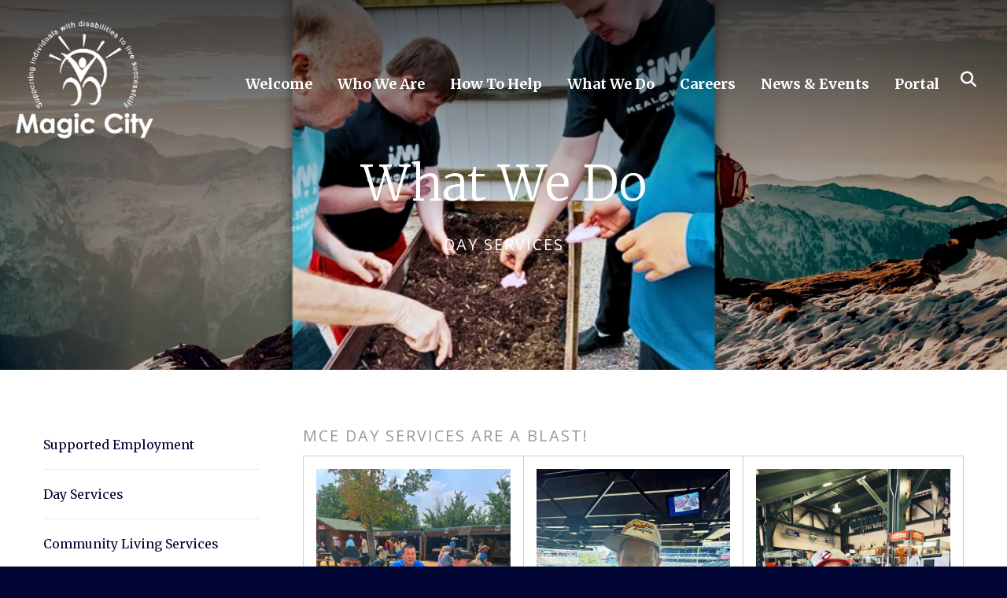

--- FILE ---
content_type: text/html; charset=UTF-8
request_url: https://mcewyo.org/what-we-do/day-services.html
body_size: 14280
content:
<!DOCTYPE html>

<!--[if lt IE 9]><html lang="en" class="no-js lt-ie10 lt-ie9"><![endif]-->
<!--[if IE 9]><html lang="en" class="no-js is-ie9 lt-ie10"><![endif]-->
<!--[if gt IE 9]><!--><html lang="en" class="no-js"><!--<![endif]-->

<head>
  <title>Day Services</title>
    <link rel="shortcut icon" href="https://cdn.firespring.com/images/2e39c34d-dde1-453b-8d28-ee8c3452267d"/>


<!-- Meta tags -->
<meta charset="utf-8">
<meta name="viewport" content="width=device-width, initial-scale=1.0">




  <meta name="description" content="MCE Day Services are a BLAST!

MCE Day Services reflect the interests as well as the needs of each individual. We are excited to announce that MCE offers multiple services, to include Adult Day and Community Integration, each with a unique structured focus that will help to better serve individual needs.">

  <meta property="og:title" content="Magic City Enterprises">
  <meta property="og:url" content="https://mcewyo.org/what-we-do/day-services.html">
  <meta property="og:type" content="website">
      <meta property="og:description" content="MCE Day Services are a BLAST!">
        <meta property="og:image" content="https://cdn.firespring.com/images/de5387fb-babf-4811-bfe1-0bc9fadffec7.jpg">
      <meta name="twitter:card" content="summary_large_image">
  <meta name="twitter:title" content="Magic City Enterprises">
      <meta name="twitter:description" content="MCE Day Services are a BLAST!">
        <meta name="twitter:image" content="https://cdn.firespring.com/images/de5387fb-babf-4811-bfe1-0bc9fadffec7.jpg">
  
  <link rel="stylesheet" href="//cdn.firespring.com/core/v2/css/stylesheet.1765414181.css">

<!-- CSS -->
      <link rel="stylesheet" href="//cdn.firespring.com/designs/np_skyline/css/design-9351.1765414181.css">
  
<!-- SlickSlider Assets -->
  
<!-- jQuery -->
<script nonce="1a4abd351f4a31cc329c3d786a38e04ff6c18545cffed7f70f5ebedf1d7b3390" type="text/javascript">
  (function (window) {
    if (window.location !== window.top.location) {
      var handler = function () {
        window.top.location = window.location;
        return false;
      };
      window.onclick = handler;
      window.onkeypress = handler;
    }
  })(this);
</script>
  <script nonce="1a4abd351f4a31cc329c3d786a38e04ff6c18545cffed7f70f5ebedf1d7b3390" src="//cdn.firespring.com/core/v2/js/jquery.1765414181.js"></script>

<!-- Clicky Analytics -->
    <script
    nonce="1a4abd351f4a31cc329c3d786a38e04ff6c18545cffed7f70f5ebedf1d7b3390"
    type="text/javascript"
  >
    var firespring = { log: function () { return }, goal: function () { return } }
    var firespring_site_id = Number('101124814');
    (function () {
      var s = document.createElement('script')
      s.type = 'text/javascript'
      s.async = true
      s.src = 'https://analytics.firespring.com/js';
      (document.getElementsByTagName('head')[0] || document.getElementsByTagName('body')[0]).appendChild(s)
    })()
  </script>
<!-- End Clicky Analytics --><!-- Google External Accounts -->
<script
  async
  nonce="1a4abd351f4a31cc329c3d786a38e04ff6c18545cffed7f70f5ebedf1d7b3390"
  src="https://www.googletagmanager.com/gtag/js?id=G-3MXD5JNQ3T"
></script>
<script nonce="1a4abd351f4a31cc329c3d786a38e04ff6c18545cffed7f70f5ebedf1d7b3390">
  window.dataLayer = window.dataLayer || []

  function gtag () {dataLayer.push(arguments)}

  gtag('js', new Date())
    gtag('config', 'G-3MXD5JNQ3T')
  </script>
<!-- End Google External Accounts -->

            
  

</head>

  <body class="internal ">

  
    <a class="hidden-visually skip-to-main" href="#main-content">Skip to main content</a>

              <header class="header">

<!-- BEGIN .outer-wrap -->
<div class="outer-wrap">

    <!-- BEGIN .mobile_nav_container -->
    <div class="mobile_nav_container">

        <div class="search_icon search_overlay_toggle">
     <i class="fa fa-search"></i>
   </div><!-- end .search_toggle -->
    
  <div class="clearfix"></div>

  
    <!-- BEGIN nav -->
                                                        <nav class="nav  accordian mobile_dropdown" aria-label="Secondary">

    
    <ul class="nav__list nav-ul-0 nav">
      
    <li class="nav-level-0">
      <a href="https://mcewyo.org/welcome.html">Welcome</a>

      
    </li>


    <li class="nav-level-0 nav__list--parent">
      <a href="https://mcewyo.org/who-we-are/">Who We Are</a>

      
        <ul class="nav-ul-1">
           
    <li class="nav-level-1">
      <a href="https://mcewyo.org/who-we-are/">Mission, Purpose, &amp; Core Values</a>

      
    </li>


    <li class="nav-level-1">
      <a href="https://mcewyo.org/who-we-are/code-of-ethics.html">Code of Ethics</a>

      
    </li>


    <li class="nav-level-1">
      <a href="https://mcewyo.org/who-we-are/strategic-plan.html">Strategic Plan </a>

      
    </li>


    <li class="nav-level-1">
      <a href="https://mcewyo.org/who-we-are/careers.html">Careers</a>

      
    </li>


    <li class="nav-level-1">
      <a href="https://mcewyo.org/who-we-are/foundation.html">Foundation</a>

      
    </li>


    <li class="nav-level-1">
      <a href="https://mcewyo.org/who-we-are/our-sponsors.html">Our Sponsors</a>

      
    </li>


    <li class="nav-level-1">
      <a href="https://mcewyo.org/who-we-are/meet-our-staff.html">Meet Our Staff</a>

      
    </li>


    <li class="nav-level-1">
      <a href="https://mcewyo.org/who-we-are/board-of-directors.html">Board of Directors</a>

      
    </li>


    <li class="nav-level-1">
      <a href="https://mcewyo.org/who-we-are/annual-reports.html">Annual Reports</a>

      
    </li>


    <li class="nav-level-1">
      <a href="https://mcewyo.org/who-we-are/certifications.html">Certifications</a>

      
    </li>


    <li class="nav-level-1">
      <a href="https://mcewyo.org/who-we-are/contact.html">Contact Us</a>

      
    </li>

        </ul>
      
    </li>


    <li class="nav-level-0 nav__list--parent">
      <a href="https://mcewyo.org/how-to-help/">How To Help</a>

      
        <ul class="nav-ul-1">
           
    <li class="nav-level-1">
      <a href="https://mcewyo.org/how-to-help/">Donate</a>

      
    </li>


    <li class="nav-level-1">
      <a href="https://mcewyo.org/how-to-help/volunteer.html">Volunteer</a>

      
    </li>


    <li class="nav-level-1">
      <a href="https://mcewyo.org/how-to-help/mailing-list.html">Join Our Mailing List</a>

      
    </li>

        </ul>
      
    </li>


    <li class="nav-level-0 nav__list--parent nav__list--here">
      <a href="https://mcewyo.org/what-we-do/">What We Do</a>

      
        <ul class="nav-ul-1">
           
    <li class="nav-level-1">
      <a href="https://mcewyo.org/what-we-do/employment.html">Supported Employment</a>

      
    </li>


    <li class="nav-level-1 nav__list--here">
      <a href="https://mcewyo.org/what-we-do/day-services.html">Day Services</a>

      
    </li>


    <li class="nav-level-1">
      <a href="https://mcewyo.org/what-we-do/residential-habilitation.html">Community Living Services</a>

      
    </li>


    <li class="nav-level-1">
      <a href="https://mcewyo.org/what-we-do/supported-living.html">Supported Living</a>

      
    </li>


    <li class="nav-level-1">
      <a href="https://mcewyo.org/what-we-do/admissions.html">Admissions</a>

      
    </li>

        </ul>
      
    </li>


    <li class="nav-level-0">
      <a href="https://mcewyo.org/careers.html">Careers</a>

      
    </li>


    <li class="nav-level-0 nav__list--parent">
      <a href="https://mcewyo.org/news-events/">News &amp; Events</a>

      
        <ul class="nav-ul-1">
           
    <li class="nav-level-1 nav__list--parent">
      <a href="https://mcewyo.org/news-events/events/">Events</a>

      
        <ul class="nav-ul-2">
           
    <li class="nav-level-2">
      <a href="https://mcewyo.org/news-events/events/">Upcoming Events</a>

      
    </li>


    <li class="nav-level-2">
      <a href="https://mcewyo.org/news-events/events/whiskey24.html">Capital City Whiskey Tasting</a>

      
    </li>


    <li class="nav-level-2">
      <a href="https://mcewyo.org/news-events/events/thankful-thursday.html">Thankful Thursday</a>

      
    </li>


    <li class="nav-level-2">
      <a href="https://mcewyo.org/news-events/events/annual-picnic.html">Annual Picnic</a>

      
    </li>

        </ul>
      
    </li>


    <li class="nav-level-1">
      <a href="https://mcewyo.org/news-events/newsroom.html">Newsroom</a>

      
    </li>


    <li class="nav-level-1">
      <a href="https://mcewyo.org/news-events/photo-gallery.html">Photo Gallery</a>

      
    </li>


    <li class="nav-level-1">
      <a href="https://mcewyo.org/news-events/links.html">Important Links</a>

      
    </li>

        </ul>
      
    </li>


    <li class="nav-level-0 nav__list--parent">
      <a href="https://mcewyo.org/portal/">Portal</a>

      
        <ul class="nav-ul-1">
           
    <li class="nav-level-1">
      <a href="https://mcewyo.org/portal/">Portal Login</a>

      
    </li>

        </ul>
      
    </li>

    </ul>

    
  </nav>


            <!-- END nav -->

    
  </div>
  <!-- END .mobile_nav_container -->

  <!-- BEGIN nav-logo -->
      <div class="nav-logo">
        <a href="https://mcewyo.org/"><img alt="Magic City Enterprises, Inc." title="logo" src="https://cdn.firespring.com/images/c3aee426-a5a6-4b8e-9f9e-7cc6a7456422.png"></a>
    </div>
    <!-- END nav-logo -->

  <!-- BEGIN nav -->
                                              <nav class="nav dropdown" aria-label="Secondary">

    
    <ul class="nav__list nav-ul-0 nav">
      
    <li class="nav-level-0">
      <a href="https://mcewyo.org/welcome.html">Welcome</a>

      
    </li>


    <li class="nav-level-0 nav__list--parent">
      <a href="https://mcewyo.org/who-we-are/">Who We Are</a>

      
        <ul class="nav-ul-1">
           
    <li class="nav-level-1">
      <a href="https://mcewyo.org/who-we-are/">Mission, Purpose, &amp; Core Values</a>

      
    </li>


    <li class="nav-level-1">
      <a href="https://mcewyo.org/who-we-are/code-of-ethics.html">Code of Ethics</a>

      
    </li>


    <li class="nav-level-1">
      <a href="https://mcewyo.org/who-we-are/strategic-plan.html">Strategic Plan </a>

      
    </li>


    <li class="nav-level-1">
      <a href="https://mcewyo.org/who-we-are/careers.html">Careers</a>

      
    </li>


    <li class="nav-level-1">
      <a href="https://mcewyo.org/who-we-are/foundation.html">Foundation</a>

      
    </li>


    <li class="nav-level-1">
      <a href="https://mcewyo.org/who-we-are/our-sponsors.html">Our Sponsors</a>

      
    </li>


    <li class="nav-level-1">
      <a href="https://mcewyo.org/who-we-are/meet-our-staff.html">Meet Our Staff</a>

      
    </li>


    <li class="nav-level-1">
      <a href="https://mcewyo.org/who-we-are/board-of-directors.html">Board of Directors</a>

      
    </li>


    <li class="nav-level-1">
      <a href="https://mcewyo.org/who-we-are/annual-reports.html">Annual Reports</a>

      
    </li>


    <li class="nav-level-1">
      <a href="https://mcewyo.org/who-we-are/certifications.html">Certifications</a>

      
    </li>


    <li class="nav-level-1">
      <a href="https://mcewyo.org/who-we-are/contact.html">Contact Us</a>

      
    </li>

        </ul>
      
    </li>


    <li class="nav-level-0 nav__list--parent">
      <a href="https://mcewyo.org/how-to-help/">How To Help</a>

      
        <ul class="nav-ul-1">
           
    <li class="nav-level-1">
      <a href="https://mcewyo.org/how-to-help/">Donate</a>

      
    </li>


    <li class="nav-level-1">
      <a href="https://mcewyo.org/how-to-help/volunteer.html">Volunteer</a>

      
    </li>


    <li class="nav-level-1">
      <a href="https://mcewyo.org/how-to-help/mailing-list.html">Join Our Mailing List</a>

      
    </li>

        </ul>
      
    </li>


    <li class="nav-level-0 nav__list--parent nav__list--here">
      <a href="https://mcewyo.org/what-we-do/">What We Do</a>

      
        <ul class="nav-ul-1">
           
    <li class="nav-level-1">
      <a href="https://mcewyo.org/what-we-do/employment.html">Supported Employment</a>

      
    </li>


    <li class="nav-level-1 nav__list--here">
      <a href="https://mcewyo.org/what-we-do/day-services.html">Day Services</a>

      
    </li>


    <li class="nav-level-1">
      <a href="https://mcewyo.org/what-we-do/residential-habilitation.html">Community Living Services</a>

      
    </li>


    <li class="nav-level-1">
      <a href="https://mcewyo.org/what-we-do/supported-living.html">Supported Living</a>

      
    </li>


    <li class="nav-level-1">
      <a href="https://mcewyo.org/what-we-do/admissions.html">Admissions</a>

      
    </li>

        </ul>
      
    </li>


    <li class="nav-level-0">
      <a href="https://mcewyo.org/careers.html">Careers</a>

      
    </li>


    <li class="nav-level-0 nav__list--parent">
      <a href="https://mcewyo.org/news-events/">News &amp; Events</a>

      
        <ul class="nav-ul-1">
           
    <li class="nav-level-1 nav__list--parent">
      <a href="https://mcewyo.org/news-events/events/">Events</a>

      
        <ul class="nav-ul-2">
           
    <li class="nav-level-2">
      <a href="https://mcewyo.org/news-events/events/">Upcoming Events</a>

      
    </li>


    <li class="nav-level-2">
      <a href="https://mcewyo.org/news-events/events/whiskey24.html">Capital City Whiskey Tasting</a>

      
    </li>


    <li class="nav-level-2">
      <a href="https://mcewyo.org/news-events/events/thankful-thursday.html">Thankful Thursday</a>

      
    </li>


    <li class="nav-level-2">
      <a href="https://mcewyo.org/news-events/events/annual-picnic.html">Annual Picnic</a>

      
    </li>

        </ul>
      
    </li>


    <li class="nav-level-1">
      <a href="https://mcewyo.org/news-events/newsroom.html">Newsroom</a>

      
    </li>


    <li class="nav-level-1">
      <a href="https://mcewyo.org/news-events/photo-gallery.html">Photo Gallery</a>

      
    </li>


    <li class="nav-level-1">
      <a href="https://mcewyo.org/news-events/links.html">Important Links</a>

      
    </li>

        </ul>
      
    </li>


    <li class="nav-level-0 nav__list--parent">
      <a href="https://mcewyo.org/portal/">Portal</a>

      
        <ul class="nav-ul-1">
           
    <li class="nav-level-1">
      <a href="https://mcewyo.org/portal/">Portal Login</a>

      
    </li>

        </ul>
      
    </li>

    </ul>

    
  </nav>


        <!-- END nav -->


  

      <div class="search_icon search_overlay_toggle">
    <i class="fa fa-search"></i>
  </div><!-- end .search_toggle -->
   
  <!-- BEGIN mobile_menu-->
   <div class="mobile_menu">
    <i class="fa fa-bars"></i>
   </div><!-- end .mobile_menu -->

  </div><!-- end outer-wrap -->

  <!-- BEGIN .end_header -->
  <div class="end_header"></div>
  <!-- END .end_header -->

  </header><!-- end header -->
      
      
   <!-- BEGIN .masthead_section -->
  <div class="masthead_section has-bg">
    <!-- BEGIN .wrap -->
    <div class="wrap">

        <h4>Day Services</h4>    <div id="content_2ac35650fe99b876c01028616824aa6b"  class="image" style="max-width: 2240px;">
    
    <img
        loading="lazy"
        width="2240"
        height="1260"
        alt="Day Services"
        src="https://cdn.firespring.com/images/6a31951e-12b2-47e5-a71b-483401eda5d0.png"
        srcset="https://cdn.firespring.com/images/ef944a1e-eb78-48ad-a745-60be1ba1cac9.png 600w, https://cdn.firespring.com/images/0dc1adfb-bb2a-486b-bf99-9a4b1b9410e2.png 1200w, https://cdn.firespring.com/images/4e99d7f1-7794-4b92-a233-99580f910a99.png 1600w, https://cdn.firespring.com/images/6a31951e-12b2-47e5-a71b-483401eda5d0.png 2240w"
        itemprop="image"
                    >
    

          </div>

  
    <h1>What We Do</h1>
  
  </div>
    <!-- END .wrap -->
 </div>
   <!-- END .masthead_section -->


   
   <main id="main-content">
     <!-- BEGIN .wrap -->
     <div class="wrap">

        
          <!-- BEGIN .sidebar_section -->
          <div class="sidebar_section">

                              <!-- BEGIN sidebar -->
                                                                                                                      <nav class="nav nav nav_secondary accordian subnav" aria-label="Secondary">

    
    <ul class="nav__list nav-ul-0 nav">
      
    <li class="nav-level-0">
      <a href="https://mcewyo.org/what-we-do/employment.html">Supported Employment</a>

      
    </li>


    <li class="nav-level-0 nav__list--here">
      <a href="https://mcewyo.org/what-we-do/day-services.html">Day Services</a>

      
    </li>


    <li class="nav-level-0">
      <a href="https://mcewyo.org/what-we-do/residential-habilitation.html">Community Living Services</a>

      
    </li>


    <li class="nav-level-0">
      <a href="https://mcewyo.org/what-we-do/supported-living.html">Supported Living</a>

      
    </li>


    <li class="nav-level-0">
      <a href="https://mcewyo.org/what-we-do/admissions.html">Admissions</a>

      
    </li>

    </ul>

    
  </nav>


                                      <!-- END sidebar -->
              
                              <!-- BEGIN .under_sidebar -->
                <div class="under_sidebar" data-search-indexed="true">
                        <div id="content_8156260175bc400e1580f9defe45ccab"  class="image" style="max-width: 162px;">
    <a href="mailto:JGardner@mcewyo.org"     itemprop="url">
    <img
        loading="lazy"
        width="162"
        height="47"
        alt="Contact Us"
        src="https://cdn.firespring.com/images/6f881161-4ff1-4bcb-9779-fab91ce4a312.png"
        srcset="https://cdn.firespring.com/images/6f881161-4ff1-4bcb-9779-fab91ce4a312.png 162w"
        itemprop="image"
                    >
    </a>

          </div>
    <div id="content_7b9dd9707ee084d6ce1db8f067d8f5ce"  class="image" style="max-width: 300px;">
    
    <img
        loading="lazy"
        width="300"
        height="214"
        alt="Kiwanis of Cheyenne"
        src="https://cdn.firespring.com/images/08fbedf3-f5c9-4160-b737-078edb1fef89.jpg"
        srcset="https://cdn.firespring.com/images/08fbedf3-f5c9-4160-b737-078edb1fef89.jpg 300w"
        itemprop="image"
                    >
    

          </div>

                </div>
                <!-- END .under_sidebar -->
                <div class="clearfix"></div>
              
           </div>
           <!-- END .sidebar_section -->
        

             <!-- BEGIN .primary_content -->
       <div class="primary_content" data-search-indexed="true">
            <h4>MCE Day Services are a BLAST!</h4>

    <div class="collection collection--gallery collection--gallery--next-prev" id="content_cee45656b043c4600cf857352e820fc7">

  
            
              
        <ul class="collection__items grid grid--block grid--block-horz-center grid--block-vert-middle grid--block-xs-2 grid--block-sm-3">

        
                                                  <li class="collection-item collection-item--has-image" id="content_cee45656b043c4600cf857352e820fc7_item_14946089">
                                    <div class="collection-item__content clearfix">

                      <div id="content_98f6b8e263f0bb22a21718376a9360cc_image_item_14946089"  class="collection-item-image image" style="max-width: 2250px;">
    
    <img
        loading="lazy"
        width="2250"
        height="3000"
        alt="tacoplate"
        src="https://cdn.firespring.com/images/043ff60d-e5a7-4cfb-b945-37fcc8f1cee3.png"
        srcset="https://cdn.firespring.com/images/26b67e56-5258-4a25-b468-d381f44d5ff3.png 600w, https://cdn.firespring.com/images/68149246-0070-4a2f-8a13-9a8f3d4da015.png 1200w, https://cdn.firespring.com/images/214203d6-942f-4144-ba0a-a51b665b7cfc.png 1600w, https://cdn.firespring.com/images/043ff60d-e5a7-4cfb-b945-37fcc8f1cee3.png 2250w"
        itemprop="image"
                    >
    

          </div>
          
          
          
        </div>
              </li>
    
                                                  <li class="collection-item collection-item--has-image" id="content_cee45656b043c4600cf857352e820fc7_item_14806862">
                                    <div class="collection-item__content clearfix">

                      <div id="content_98f6b8e263f0bb22a21718376a9360cc_image_item_14806862"  class="collection-item-image image" style="max-width: 1500px;">
    
    <img
        loading="lazy"
        width="1500"
        height="2000"
        alt=""
        src="https://cdn.firespring.com/images/af0b5bb5-7ae4-474b-972c-e5f81344afdb.jpg"
        srcset="https://cdn.firespring.com/images/a3c7855c-5958-44e7-9696-f2e9a05fa6ee.jpg 600w, https://cdn.firespring.com/images/c568caa6-8c55-488b-a3fa-03874955efda.jpg 1200w, https://cdn.firespring.com/images/af0b5bb5-7ae4-474b-972c-e5f81344afdb.jpg 1500w"
        itemprop="image"
                    >
    

          </div>
          
          
          
        </div>
              </li>
    
                                                  <li class="collection-item collection-item--has-image" id="content_cee45656b043c4600cf857352e820fc7_item_14806863">
                                    <div class="collection-item__content clearfix">

                      <div id="content_98f6b8e263f0bb22a21718376a9360cc_image_item_14806863"  class="collection-item-image image" style="max-width: 1500px;">
    
    <img
        loading="lazy"
        width="1500"
        height="2000"
        alt=""
        src="https://cdn.firespring.com/images/1b39bbcf-380e-45d0-af6a-73ceeb74c6a2.jpg"
        srcset="https://cdn.firespring.com/images/284f56f8-3d47-42d9-bc5d-f160f5b30680.jpg 600w, https://cdn.firespring.com/images/eff03550-17db-47af-8aa4-fe9dee5041bd.jpg 1200w, https://cdn.firespring.com/images/1b39bbcf-380e-45d0-af6a-73ceeb74c6a2.jpg 1500w"
        itemprop="image"
                    >
    

          </div>
          
          
          
        </div>
              </li>
    
                                                  <li class="collection-item collection-item--has-image" id="content_cee45656b043c4600cf857352e820fc7_item_14806864">
                                    <div class="collection-item__content clearfix">

                      <div id="content_98f6b8e263f0bb22a21718376a9360cc_image_item_14806864"  class="collection-item-image image" style="max-width: 1726px;">
    
    <img
        loading="lazy"
        width="1726"
        height="2661"
        alt=""
        src="https://cdn.firespring.com/images/6b9cae93-8592-4e24-9ce8-39ed0f362b81.jpg"
        srcset="https://cdn.firespring.com/images/d223dc6f-c3d1-4706-bd2f-751d163c7110.jpg 600w, https://cdn.firespring.com/images/1966037b-3e56-4220-aa6e-41f0cd4733d2.jpg 1200w, https://cdn.firespring.com/images/36d401d4-8e67-495f-ac46-e021cb4b6be8.jpg 1600w, https://cdn.firespring.com/images/6b9cae93-8592-4e24-9ce8-39ed0f362b81.jpg 1726w"
        itemprop="image"
                    >
    

          </div>
          
          
          
        </div>
              </li>
    
                                                  <li class="collection-item collection-item--has-image" id="content_cee45656b043c4600cf857352e820fc7_item_14946085">
                                    <div class="collection-item__content clearfix">

                      <div id="content_98f6b8e263f0bb22a21718376a9360cc_image_item_14946085"  class="collection-item-image image" style="max-width: 900px;">
    
    <img
        loading="lazy"
        width="900"
        height="1200"
        alt="cfdpancakebreakfast"
        src="https://cdn.firespring.com/images/fed44a40-50c5-4a28-a9e8-4fed733862b6.png"
        srcset="https://cdn.firespring.com/images/143a7023-9e31-4b27-a4a1-ff413af86e16.png 600w, https://cdn.firespring.com/images/fed44a40-50c5-4a28-a9e8-4fed733862b6.png 900w"
        itemprop="image"
                    >
    

          </div>
          
          
          
        </div>
              </li>
    
                                                  <li class="collection-item collection-item--has-image" id="content_cee45656b043c4600cf857352e820fc7_item_14806857">
                                    <div class="collection-item__content clearfix">

                      <div id="content_98f6b8e263f0bb22a21718376a9360cc_image_item_14806857"  class="collection-item-image image" style="max-width: 2250px;">
    
    <img
        loading="lazy"
        width="2250"
        height="3000"
        alt=""
        src="https://cdn.firespring.com/images/90ce4e03-72f4-4bad-bd3d-ae788d073116.jpg"
        srcset="https://cdn.firespring.com/images/1d87329f-172f-41c8-80c8-4e3d17674291.jpg 600w, https://cdn.firespring.com/images/661735c9-a1e1-48b3-813f-22e45569f282.jpg 1200w, https://cdn.firespring.com/images/966fb5ca-6eaa-4355-8068-659415df92b7.jpg 1600w, https://cdn.firespring.com/images/90ce4e03-72f4-4bad-bd3d-ae788d073116.jpg 2250w"
        itemprop="image"
                    >
    

          </div>
          
          
          
        </div>
              </li>
    
                                                  <li class="collection-item collection-item--has-image" id="content_cee45656b043c4600cf857352e820fc7_item_14806865">
                                    <div class="collection-item__content clearfix">

                      <div id="content_98f6b8e263f0bb22a21718376a9360cc_image_item_14806865"  class="collection-item-image image" style="max-width: 2000px;">
    
    <img
        loading="lazy"
        width="2000"
        height="1500"
        alt=""
        src="https://cdn.firespring.com/images/e9a7782c-76cd-4334-9108-005d9a8f311c.jpg"
        srcset="https://cdn.firespring.com/images/b0b808b4-d30d-4b75-bae6-584d3ff4465a.jpg 600w, https://cdn.firespring.com/images/2a828f33-721b-4938-8ce7-fc849cdb8843.jpg 1200w, https://cdn.firespring.com/images/5f6a6ce1-4f8e-4237-b6ed-af72f7244dbb.jpg 1600w, https://cdn.firespring.com/images/e9a7782c-76cd-4334-9108-005d9a8f311c.jpg 2000w"
        itemprop="image"
                    >
    

          </div>
          
          
          
        </div>
              </li>
    
                                                  <li class="collection-item collection-item--has-image" id="content_cee45656b043c4600cf857352e820fc7_item_14806866">
                                    <div class="collection-item__content clearfix">

                      <div id="content_98f6b8e263f0bb22a21718376a9360cc_image_item_14806866"  class="collection-item-image image" style="max-width: 1943px;">
    
    <img
        loading="lazy"
        width="1943"
        height="1766"
        alt=""
        src="https://cdn.firespring.com/images/9710239b-9cc0-4d19-a2a0-60cf5e0bb691.jpg"
        srcset="https://cdn.firespring.com/images/f1b0542b-df89-4ca5-b93d-16af009d8980.jpg 600w, https://cdn.firespring.com/images/64f0ec95-25d9-4217-898c-75e5d4932dc8.jpg 1200w, https://cdn.firespring.com/images/ce284801-1b1a-4bac-909a-75d912abe2f7.jpg 1600w, https://cdn.firespring.com/images/9710239b-9cc0-4d19-a2a0-60cf5e0bb691.jpg 1943w"
        itemprop="image"
                    >
    

          </div>
          
          
          
        </div>
              </li>
    
                                                  <li class="collection-item collection-item--has-image" id="content_cee45656b043c4600cf857352e820fc7_item_14946087">
                                    <div class="collection-item__content clearfix">

                      <div id="content_98f6b8e263f0bb22a21718376a9360cc_image_item_14946087"  class="collection-item-image image" style="max-width: 3000px;">
    
    <img
        loading="lazy"
        width="3000"
        height="2250"
        alt="mcecfd"
        src="https://cdn.firespring.com/images/07d708f1-b6a5-4db4-8ea1-2850d259499d.png"
        srcset="https://cdn.firespring.com/images/87bb98b1-1bb2-4f3c-bf3f-ad42e226bb80.png 600w, https://cdn.firespring.com/images/1b402dcf-a93d-4573-8959-95a19c52b32e.png 1200w, https://cdn.firespring.com/images/cf0bc54c-c6ee-4171-8f32-d2b5ef9e7f66.png 1600w, https://cdn.firespring.com/images/07d708f1-b6a5-4db4-8ea1-2850d259499d.png 3000w"
        itemprop="image"
                    >
    

          </div>
          
          
          
        </div>
              </li>
    
  
      </ul>
  
    <nav class="nav nav--pagination" aria-label="Pagination">
    <ul>
              <li>
          <span class="nav--pagination__prev"></span>
        </li>
      
      
      
                        <li>
                          <a href="https://mcewyo.org/what-we-do/day-services.html?page=1" class="nav--pagination__here" aria-current="true" aria-label="Current Page, Page 1">1</a>
                      </li>
                                <li>
                          <a href="https://mcewyo.org/what-we-do/day-services.html?page=2" aria-label="Go to page 2">2</a>
                      </li>
                                <li>
                          <a href="https://mcewyo.org/what-we-do/day-services.html?page=3" aria-label="Go to page 3">3</a>
                      </li>
              
      
      
              <li>
          <a href="https://mcewyo.org/what-we-do/day-services.html?page=2" class="nav--pagination__next" aria-label="Go to next page"></a>
        </li>
          </ul>
  </nav>
  </div>
<h5>MCE Day Services reflect the interests as well as the needs of each individual. We are excited to announce that MCE offers multiple services, to include Adult Day and Community Integration, each with a unique structured focus that will help to better serve individual needs.</h5><h4>Community Integration</h4><p>Community Integration is person-centered around the individuals choice of being a part of our Cheyenne community and are designed to facilitate skill building. The individuals show their skills by displaying appropriate behaviors in the community. This service is provided in a variety of settings around town. People work on socialization with others and continued development with existing relationships to expand their presence. They also enjoy greater independence as their confidence grows with positive reinforcement from MCE staff and other people in Cheyenne. The individuals enjoy participating in community networking as well as having a voice in their personal choices.</p>    <div id="content_e19236292aa33d5dc93632b7ebb72132"  class="image" style="max-width: 1900px;">
    
    <img
        loading="lazy"
        width="1900"
        height="1377"
        alt="Summer Sports w/ Clients"
        src="https://cdn.firespring.com/images/4bd47e49-eb47-4df1-a218-a7147eff8aa5.jpeg"
        srcset="https://cdn.firespring.com/images/730986cd-18ca-45c8-9a8c-6ae6169b43ff.jpeg 600w, https://cdn.firespring.com/images/c5010ff0-8ebb-4197-8323-a613d64a5063.jpeg 1200w, https://cdn.firespring.com/images/55935d61-8b8f-421e-ac64-390a43da0286.jpeg 1600w, https://cdn.firespring.com/images/4bd47e49-eb47-4df1-a218-a7147eff8aa5.jpeg 1900w"
        itemprop="image"
                    >
    

          </div>
<h4>Adult Day Services</h4><p>Magic City Enterprises provides an environment where familiar friends and new acquaintances can enjoy a full schedule of social and recreational events and activities. we love being a part and making new friends in our community. Some enjoy volunteering at local sites, helping others in need or just relishing the sites around town. We offer structured and routine activities that provide choice to everyone, offering opportunities for social, intellectual, physical and emotional wellness, such as morning coffee at the local coffee shop, relaxing swim, a walk on the greenway, local classes, and time with friends. Our staff members receive on-going training to understand the conditions and challenges you may face on a day-to-day basis. We are here to create and support a safe and stable environment to all who have joined us for the day. Our goal is for everyone to have an enhanced sense of belonging, choice and fulfillment in a positive supported environment whatever you choose to achieve. Adult Day Services is for individuals who desire a more quiet, less stimulating environment centered around sensory and developing and maintaining skills. This program joins community events and enjoys arts, music, sensory activities, crafts, and more! The focus is relaxed and enjoyable!</p><h4>Community Projects</h4>    <div id="content_1557defad31908530df9fd90a07187ed"  class="image" style="max-width: 1200px;">
    
    <img
        loading="lazy"
        width="1200"
        height="1800"
        alt="Rainbow Bridge Project"
        src="https://cdn.firespring.com/images/429443bd-1520-44d5-8484-5bc34ed85e32.png"
        srcset="https://cdn.firespring.com/images/6770d998-67fd-4015-bcf8-44461bcee0d5.png 600w, https://cdn.firespring.com/images/429443bd-1520-44d5-8484-5bc34ed85e32.png 1200w"
        itemprop="image"
                    >
    

          </div>
<p>Everyone is encouraged to participate in any of our current and upcoming community projects.</p>

<ul><li>Cards for Veterans</li>
	<li>Crochet afghans for seniors</li>
	<li>Participating in a Craft Fair</li>
	<li>Rocks of Kindness</li>
	<li>Writing letters with Pen pals</li>
	<li>Key chains for awareness of those with disabilities
	<ul><li>Cheyenne Comic Con</li>
		<li>Autism</li>
	</ul></li>
	<li>Clean a designated area of the Greenway for litter control</li>
</ul><h4>Volunteering</h4><p>MCE Day Services encourages people to engage in volunteering for other organizations. Volunteering benefits people by enhancing job skills, heightening awareness of community programs, developing new acquaintances, and establishing natural supports. Being a volunteer is an individual contribution to the community and it is so rewarding!</p>

<p>We offer volunteer services to:</p>

<ul><li>Salvation Army </li>
	<li>Cheyenne Animal Shelter</li>
	<li>Red Cross</li>
	<li>ICON Center</li>
	<li>Stride Learning Center</li>
	<li>YMCA</li>
	<li>Wyoming Coalition for the Homeless</li>
	<li>NEEDS Inc.</li>
</ul><p>Community awareness and safety is practiced daily. Individual choice and developing personal growth and self esteem is encouraged for everyone! We promote visiting web sites, watching films, engaging in group discussions on rights and self advocacy, and more!</p>

<p>Our Day Services encourages people to arrange and schedule to visit places of their choice, such as: miniature golf, the bowling alley, parks, restaurants, museums, concerts, coffee shops, the library, as well as out of town locations, such as Denver, Laramie, and Ft. Collins.</p>

<p>A pleasant atmosphere and environment is provided in which to learn and grow with help from those who encourage self esteem and stimulate confidence and choice in daily activities.</p>
         <div class="clearfix"></div>
       </div>
       <!-- END .primary_content -->
      

      </div>
      <!-- END .wrap -->

    </main><!-- end main -->


   

              








  <!-- BEGIN .email_marketing -->
  <div class="email_marketing">
    <!-- BEGIN .wrap -->
    <div class="wrap">
      <div class="content-block email-marketing-block">
  <h2>Subscribe to our Newsletter</h2><div class="email-marketing" id="1ff6277572600fbf231c7757d02b41d4">


  
  
    
    <div class="e2ma_login_container">
      <script nonce="1a4abd351f4a31cc329c3d786a38e04ff6c18545cffed7f70f5ebedf1d7b3390" type="text/javascript" src="https://signup.e2ma.net/tts_signup/1873518/bba57a8a42f39b6029a612dbac663c18/1887006/?v=a"></script>
      <div id="load_check" class="signup_form_message">
        This form needs Javascript to display, which your browser doesn't support. <a href="https://signup.e2ma.net/signup/1873518/1887006">Sign up here</a> instead
      </div>
      <script nonce="1a4abd351f4a31cc329c3d786a38e04ff6c18545cffed7f70f5ebedf1d7b3390" type="text/javascript">signupFormObj.drawForm();</script>
    </div>

  

</div>

<script nonce="1a4abd351f4a31cc329c3d786a38e04ff6c18545cffed7f70f5ebedf1d7b3390" type="text/javascript">
  $(document).ready(function () {
    $('.email-marketing#' + '1ff6277572600fbf231c7757d02b41d4').fdpEmailMarketingInlineLabels({"inlineLabels":false});
  });
</script>
</div>

    </div>
    <!-- END .wrap -->

  </div>
  <!-- END .email_marketing -->



<footer>

  <!-- BEGIN .wrap -->
  <div class="wrap">

    <!-- BEGIN .footer-logo -->
          <div class="footer-logo"><a href="https://mcewyo.org/"><img alt="Magic City Enterprises, Inc." title="logo" src="https://cdn.firespring.com/images/c3aee426-a5a6-4b8e-9f9e-7cc6a7456422.png"></a></div>
        <!-- END .footer-logo -->

    <!-- BEGIN .location_section -->
    <div class="location_section">

      <div class="locations-hours locations-hours--variable">

  <div class="location location--1" itemscope itemtype="https://schema.org/Organization">

          
        <div class="location__title">
          <h5 itemprop="name">Magic City Enterprises</h5>
        </div>

          
    <div class="location__info">

              
          <div class="location__address" itemprop="address" itemscope itemtype="https://schema.org/PostalAddress">

                          
                <div class="location-address location-address--1" itemprop="streetAddress">
                   1780 Westland Rd
                </div>

                                        
                <div class="location-address location-address--2" itemprop="streetAddress">
                  Cheyenne, Wyoming 82001-3322
                </div>

                          
          </div>

              
              
          <div class="location__phone">

                          
                <div class="location-phone location-phone--1">
                                      <span class="label">Phone</span>
                                    <span class="value" itemprop="telephone" content="3076378869"><a
                        href="tel:3076378869">(307) 637-8869</a></span>
                </div>

                                        
                <div class="location-phone location-phone--2">
                                      <span class="label">Fax</span>
                                    <span class="value" itemprop="telephone" content="7202047526"><a
                        href="tel:7202047526">(720) 204-7526</a></span>
                </div>

                          
          </div>

              
              
          <div class="location__links">
            <div class="location-links-email">
                                              <span class="value" itemprop="email"><a href="mailto:&#109;&#x6c;i&#x6c;&#x65;&#x79;&#x40;&#x6d;c&#101;w&#x79;o&#x2e;&#111;&#114;&#103;">Contact</a></span>
                          </div>
          </div>

              
              
          <div class="location__hours">
            <p>Business Hours 8 a.m. to 4:00 p.m. Monday - Friday</p>
          </div>

              
    </div>
  </div>


</div>
    </div>
    <!-- END .location_section -->


    


         <div class="content-block social-media-block">
  <div class="collection collection--list" id="content_9c60b71c658789f52f8151dfdf32b2d8">

    

    <ul class="collection__items">

        
                                      <li class="collection-item collection-item--has-image" id="content_9c60b71c658789f52f8151dfdf32b2d8_item_9936234">
                                    <div class="collection-item__content clearfix">

                      <div id="content_98f6b8e263f0bb22a21718376a9360cc_image_item_9936234"  class="collection-item-image image" style="max-width: 20px;">
    <a href="https://www.facebook.com/pages/Magic-City-Enterprises-Inc/255024557163" target="_blank" rel="noopener noreferrer "    itemprop="url">
    <img
        loading="lazy"
        width="20"
        height="20"
        alt="Facebook"
        src="https://cdn.firespring.com/images/d7e458ba-2e2c-4474-881b-9fd03343c551.png"
        srcset="https://cdn.firespring.com/images/d7e458ba-2e2c-4474-881b-9fd03343c551.png 20w"
        itemprop="image"
                    >
    </a>

          </div>
          
                      <div class="collection-item-label"><a href="https://www.facebook.com/pages/Magic-City-Enterprises-Inc/255024557163" target="_blank" rel="noopener noreferrer "    itemprop="url">Facebook</a></div>
          
          
        </div>
              </li>
                                          <li class="collection-item collection-item--has-image" id="content_9c60b71c658789f52f8151dfdf32b2d8_item_9936237">
                                    <div class="collection-item__content clearfix">

                      <div id="content_98f6b8e263f0bb22a21718376a9360cc_image_item_9936237"  class="collection-item-image image" style="max-width: 20px;">
    <a href="https://twitter.com/MagicCityEnterp" target="_blank" rel="noopener noreferrer "    itemprop="url">
    <img
        loading="lazy"
        width="20"
        height="20"
        alt="Twitter"
        src="https://cdn.firespring.com/images/bfebbdad-fd75-4842-a5e9-68cc94f3d6a3.png"
        srcset="https://cdn.firespring.com/images/bfebbdad-fd75-4842-a5e9-68cc94f3d6a3.png 20w"
        itemprop="image"
                    >
    </a>

          </div>
          
          
          
        </div>
              </li>
                                          <li class="collection-item collection-item--has-image" id="content_9c60b71c658789f52f8151dfdf32b2d8_item_9939028">
                                    <div class="collection-item__content clearfix">

                      <div id="content_98f6b8e263f0bb22a21718376a9360cc_image_item_9939028"  class="collection-item-image image" style="max-width: 20px;">
    <a href="https://plus.google.com/+MagicCityEnterprisesCheyenne" target="_blank" rel="noopener noreferrer "    itemprop="url">
    <img
        loading="lazy"
        width="20"
        height="20"
        alt="Google Plus"
        src="https://cdn.firespring.com/images/8d6618ab-4b3b-42b3-9f26-305d81d45a53.png"
        srcset="https://cdn.firespring.com/images/8d6618ab-4b3b-42b3-9f26-305d81d45a53.png 20w"
        itemprop="image"
                    >
    </a>

          </div>
          
                      <div class="collection-item-label"><a href="https://plus.google.com/+MagicCityEnterprisesCheyenne" target="_blank" rel="noopener noreferrer "    itemprop="url">Google Plus</a></div>
          
          
        </div>
              </li>
      
    </ul>

    </div>
</div>
   
   <!-- BEGIN .footer_info -->
   <div class="footer_info">

     <!-- BEGIN .copyright -->
     <div class="copyright">
       <p>  &copy; Magic City Enterprises, Inc. 2025 </p>
     </div>
     <!-- END .copyright -->

     <!-- BEGIN .pp_tc -->
     <div class="pp_tc">
             <div class="policy-links">
              <!-- BEGIN privacy policy -->
        <div class="policy-link policy-link--privacy">

          <a href="#privacy-policy" class="lightbox lightbox--inline js-lightbox--inline">Privacy Policy</a>

          <div id="privacy-policy" class="inline-popup inline-popup--medium mfp-hide">

            <div class="policy-title">
              <h2>Privacy Policy</h2>
            </div>

            <div class="policy-content">
              <ol>

<li><strong>What Information Do We Collect?</strong>
When you visit our website you may provide us with two types of information: personal information you knowingly choose to disclose that is collected on an individual basis and website use information collected on an aggregate basis as you and others browse our website.</li>

<li><strong>Personal Information You Choose to Provide</strong>
We may request that you voluntarily supply us with personal information, including your email address, postal address, home or work telephone number and other personal information for such purposes as correspondence, placing an order, requesting an estimate, or participating in online surveys.
If you choose to correspond with us through email, we may retain the content of your email messages together with your email address and our responses. We provide the same protections for these electronic communications that we employ in the maintenance of information received by mail and telephone.</li>

<li><strong>Website Use Information</strong>
Similar to other websites, our site may utilize a standard technology called "cookies" (see explanation below, "What Are Cookies?") and web server logs to collect information about how our website is used. Information gathered through cookies and server logs may include the date and time of visits, the pages viewed, time spent at our website, and the sites visited just before and just after ours. This information is collected on an aggregate basis. None of this information is associated with you as an individual.</li>

<li><strong>How Do We Use the Information That You Provide to Us?</strong>
Broadly speaking, we use personal information for purposes of administering our business activities, providing service and support and making available other products and services to our customers and prospective customers. Occasionally, we may also use the information we collect to notify you about important changes to our website, new services and special offers we think you will find valuable. The lists used to send you product and service offers are developed and managed under our traditional standards designed to safeguard the security and privacy of all personal information provided by our users. You may at any time to notify us of your desire not to receive these offers.</li>

<li><strong>What Are Cookies?</strong>
Cookies are a feature of web browser software that allows web servers to recognize the computer used to access a website. Cookies are small pieces of data that are stored by a user's web browser on the user's hard drive. Cookies can remember what information a user accesses on one web page to simplify subsequent interactions with that website by the same user or to use the information to streamline the user's transactions on related web pages. This makes it easier for a user to move from web page to web page and to complete commercial transactions over the Internet. Cookies should make your online experience easier and more personalized.</li>

<li><strong>How Do We Use Information Collected From Cookies?</strong>
We use website browser software tools such as cookies and web server logs to gather information about our website users' browsing activities, in order to constantly improve our website and better serve our users. This information assists us to design and arrange our web pages in the most user-friendly manner and to continually improve our website to better meet the needs of our users and prospective users.
Cookies help us collect important business and technical statistics. The information in the cookies lets us trace the paths followed by users to our website as they move from one page to another. Web server logs allow us to count how many people visit our website and evaluate our website's visitor capacity. We do not use these technologies to capture your individual email address or any personally identifying information about you.</li>

<li><strong>Notice of New Services and Changes</strong>
Occasionally, we may use the information we collect to notify you about important changes to our website, new services and special offers we think you will find valuable. As a user of our website, you will be given the opportunity to notify us of your desire not to receive these offers by clicking on a response box when you receive such an offer or by sending us an email request.</li>

<li><strong>How Do We Secure Information Transmissions?</strong>
When you send confidential personal information to us on our website, a secure server software which we have licensed encrypts all information you input before it is sent to us. The information is scrambled en route and decoded once it reaches our website.
Other email that you may send to us may not be secure unless we advise you that security measures will be in place prior to your transmitting the information. For that reason, we ask that you do not send confidential information such as Social Security, credit card, or account numbers to us through an unsecured email.</li>

<li><strong>How Do We Protect Your Information?</strong>
Information Security -- We utilize encryption/security software to safeguard the confidentiality of personal information we collect from unauthorized access or disclosure and accidental loss, alteration or destruction.
Evaluation of Information Protection Practices -- Periodically, our operations and business practices are reviewed for compliance with organization policies and procedures governing the security, confidentiality and quality of our information.
Employee Access, Training and Expectations -- Our organization values, ethical standards, policies and practices are committed to the protection of user information. In general, our business practices limit employee access to confidential information, and limit the use and disclosure of such information to authorized persons, processes and transactions.</li>

<li><strong>How Can You Access and Correct Your Information?</strong>
You may request access to all your personally identifiable information that we collect online and maintain in our database by emailing us using the contact form provided to you within the site structure of our website.</li>

<li><strong>Do We Disclose Information to Outside Parties?</strong>
We may provide aggregate information about our customers, sales, website traffic patterns and related website information to our affiliates or reputable third parties, but this information will not include personally identifying data, except as otherwise provided in this privacy policy.</li>

<li><strong>What About Legally Compelled Disclosure of Information?</strong>
We may disclose information when legally compelled to do so, in other words, when we, in good faith, believe that the law requires it or for the protection of our legal rights.</li>

<li><strong>Permission to Use of Materials</strong>
The right to download and store or output the materials in our website is granted for the user's personal use only, and materials may not be reproduced in any edited form. Any other reproduction, transmission, performance, display or editing of these materials by any means mechanical or electronic without our express written permission is strictly prohibited. Users wishing to obtain permission to reprint or reproduce any materials appearing on this site may contact us directly.</li>

</ol>
            </div>

          </div>

        </div>
        <!-- END privacy policy -->
      
              <!-- BEGIN terms & conditions -->
        <div class="policy-link policy-link--terms-conditions">

          <a href="#terms-conditions" class="lightbox lightbox--inline js-lightbox--inline">Terms &amp; Conditions</a>

          <div id="terms-conditions" class="inline-popup inline-popup--medium mfp-hide">

            <div class="policy-title">

              <h2>Terms &amp; Conditions</h2>

            </div>

            <div class="policy-content">
              <h2>Donation Refund Policy</h2>

We are grateful for your donation and support of our organization. If you have made an error in making your donation or change your mind about contributing to our organization please contact us.  Refunds are returned using the original method of payment. If you made your donation by credit card, your refund will be credited to that same credit card.

<h2>Automated Recurring Donation Cancellation</h2>

Ongoing support is important to enabling projects to continue their work, so we encourage donors to continue to contribute to projects over time. But if you must cancel your recurring donation, please notify us.
            </div>

          </div>

        </div>
        <!-- END terms & conditions -->
          </div>
       </div>
     <!-- END .pp_tc -->

     <!-- BEGIN .powered_by -->
     <div class="powered_by">
              <div class="content-block powered-by-block">
  <p>Powered by <a href="https://www.firespring.com/services/nonprofit-website-builder/" target="_blank" rel="noreferrer noopener">Firespring</a></p>
</div>
          </div>
    <!-- END .powered_by -->

  </div>
  <!-- END .footer_info -->

</div>
<!-- END .wrap -->

</footer><!-- end footer -->



<!-- overlay -->
<div class="search_section">

  <div class="search_close search_toggle">
    <i class="fa fa-times"></i><span>Close</span>
  </div><!-- end .search_close -->

      <div class="content-block search-block">
  <div class="search-form search-form--1c9c7ff99f531b3c2c78ad68dda1d070" role="search">

  <form class="form--inline form--inline--no-button" novalidate>
    <div class="form-row">
      <div class="form-row__controls">
        <input aria-label="Search our site" type="search" id="search-form__input--1c9c7ff99f531b3c2c78ad68dda1d070" autocomplete="off">
      </div>
    </div>
  </form>

  <div id="search-form__results--1c9c7ff99f531b3c2c78ad68dda1d070" class="search-form__results"></div>
    <script nonce="1a4abd351f4a31cc329c3d786a38e04ff6c18545cffed7f70f5ebedf1d7b3390" type="text/javascript">
      var ss360Config = window.ss360Config || []
      var config = {
        style: {
          themeColor: '#333333',
          accentColor: "#000000",
          loaderType: 'circle'
        },
        searchBox: {
          selector: "#search-form__input--1c9c7ff99f531b3c2c78ad68dda1d070"
        },
        tracking: {
          providers: []
        },
        siteId: "mcewyo.org",
        showErrors: false
      }
      if (!window.ss360Config[0]) {
        var stScript = document.createElement('script')
        stScript.type = 'text/javascript'
        stScript.async = true
        stScript.src = 'https://cdn.sitesearch360.com/v13/sitesearch360-v13.min.js'
        var entry = document.getElementsByTagName('script')[0]
        entry.parentNode.insertBefore(stScript, entry)
      }
      ss360Config.push(config)
    </script>
</div>
</div>
  
</div> <!-- end .search_section -->
      

  



  <script nonce="1a4abd351f4a31cc329c3d786a38e04ff6c18545cffed7f70f5ebedf1d7b3390" src="//cdn.firespring.com/core/v2/js/footer_scripts.1765414181.js"></script>

  <script nonce="1a4abd351f4a31cc329c3d786a38e04ff6c18545cffed7f70f5ebedf1d7b3390" id="e2ma-embed">window.e2ma = window.e2ma || {};
    e2ma.accountId = '1887006';</script>
  <script nonce="1a4abd351f4a31cc329c3d786a38e04ff6c18545cffed7f70f5ebedf1d7b3390" src="//embed.e2ma.net/e2ma.js" async="async"></script>
<script nonce="1a4abd351f4a31cc329c3d786a38e04ff6c18545cffed7f70f5ebedf1d7b3390">
  (function(h,o,u,n,d) {
    h=h[d]=h[d]||{q:[],onReady:function(c){h.q.push(c)}}
    d=o.createElement(u);d.async=1;d.src=n
    n=o.getElementsByTagName(u)[0];n.parentNode.insertBefore(d,n)
  })(window,document,'script','https://www.datadoghq-browser-agent.com/us1/v6/datadog-rum.js','DD_RUM')

  // regex patterns to identify known bot instances:
  let botPattern = "(googlebot\/|bot|Googlebot-Mobile|Googlebot-Image|Google favicon|Mediapartners-Google|bingbot|slurp|java|wget|curl|Commons-HttpClient|Python-urllib|libwww|httpunit|nutch|phpcrawl|msnbot|jyxobot|FAST-WebCrawler|FAST Enterprise Crawler|biglotron|teoma|convera|seekbot|gigablast|exabot|ngbot|ia_archiver|GingerCrawler|webmon |httrack|webcrawler|grub.org|UsineNouvelleCrawler|antibot|netresearchserver|speedy|fluffy|bibnum.bnf|findlink|msrbot|panscient|yacybot|AISearchBot|IOI|ips-agent|tagoobot|MJ12bot|dotbot|woriobot|yanga|buzzbot|mlbot|yandexbot|purebot|Linguee Bot|Voyager|CyberPatrol|voilabot|baiduspider|citeseerxbot|spbot|twengabot|postrank|turnitinbot|scribdbot|page2rss|sitebot|linkdex|Adidxbot|blekkobot|ezooms|dotbot|Mail.RU_Bot|discobot|heritrix|findthatfile|europarchive.org|NerdByNature.Bot|sistrix crawler|ahrefsbot|Aboundex|domaincrawler|wbsearchbot|summify|ccbot|edisterbot|seznambot|ec2linkfinder|gslfbot|aihitbot|intelium_bot|facebookexternalhit|yeti|RetrevoPageAnalyzer|lb-spider|sogou|lssbot|careerbot|wotbox|wocbot|ichiro|DuckDuckBot|lssrocketcrawler|drupact|webcompanycrawler|acoonbot|openindexspider|gnam gnam spider|web-archive-net.com.bot|backlinkcrawler|coccoc|integromedb|content crawler spider|toplistbot|seokicks-robot|it2media-domain-crawler|ip-web-crawler.com|siteexplorer.info|elisabot|proximic|changedetection|blexbot|arabot|WeSEE:Search|niki-bot|CrystalSemanticsBot|rogerbot|360Spider|psbot|InterfaxScanBot|Lipperhey SEO Service|CC Metadata Scaper|g00g1e.net|GrapeshotCrawler|urlappendbot|brainobot|fr-crawler|binlar|SimpleCrawler|Livelapbot|Twitterbot|cXensebot|smtbot|bnf.fr_bot|A6-Indexer|ADmantX|Facebot|Twitterbot|OrangeBot|memorybot|AdvBot|MegaIndex|SemanticScholarBot|ltx71|nerdybot|xovibot|BUbiNG|Qwantify|archive.org_bot|Applebot|TweetmemeBot|crawler4j|findxbot|SemrushBot|yoozBot|lipperhey|y!j-asr|Domain Re-Animator Bot|AddThis)";

  let regex = new RegExp(botPattern, 'i');

  // define var conditionalSampleRate as 0 if the userAgent matches a pattern in botPatterns
  // otherwise, define conditionalSampleRate as 100
  let conditionalSampleRate = regex.test(navigator.userAgent) ? 0 : 10;
  window.DD_RUM.onReady(function() {
    window.DD_RUM.init({
      applicationId: 'a1c5469d-ab6f-4740-b889-5955b6c24e72',
      clientToken: 'pub9ae25d27d775da672cae8a79ec522337',
      site: 'datadoghq.com',
      service: 'fdp',
      env: 'production',
      sessionSampleRate: conditionalSampleRate,
      sessionReplaySampleRate: 0,
      defaultPrivacyLevel: 'mask',
      trackUserInteractions: true,
      trackResources: true,
      trackLongTasks: 1,
      traceContextInjection: 'sampled'
    });
  });
</script>

  <script nonce="1a4abd351f4a31cc329c3d786a38e04ff6c18545cffed7f70f5ebedf1d7b3390" src="https://cdn.firespring.com/core/v2/js/fireSlider/velocity.min.js"></script>
  <script nonce="1a4abd351f4a31cc329c3d786a38e04ff6c18545cffed7f70f5ebedf1d7b3390" src="https://cdn.firespring.com/core/v2/js/fireSlider/jquery.fireSlider.velocity.js"></script>
        <script type="application/javascript" nonce="1a4abd351f4a31cc329c3d786a38e04ff6c18545cffed7f70f5ebedf1d7b3390">
      $(document).ready(() => {
        var noneEffect = function(element, options) {
          element.velocity({translateX: [(options.nextPos + '%'), (options.currPos + '%')]}, {duration: 0, queue: options.effect, easing: [0]});
        }
        fireSlider.prototype.Effects.register('none', noneEffect);
      })
    </script>
  

  <noscript><p><img
        alt="Firespring Analytics"
        width="1"
        height="1"
        src="https://analytics.firespring.com//101124814.gif"
      /></p></noscript>
                  <script nonce="1a4abd351f4a31cc329c3d786a38e04ff6c18545cffed7f70f5ebedf1d7b3390" src="//cdn.firespring.com/designs/np_skyline/js/8247b22743a1ed8d863be45f83512742ead5361f.1765414181.js" type="text/javascript"></script>
          </body>


</html>

--- FILE ---
content_type: text/javascript
request_url: https://cdn.firespring.com/designs/np_skyline/js/8247b22743a1ed8d863be45f83512742ead5361f.1765414181.js
body_size: 3336
content:
!function(n){var e={};function t(i){var s;return(e[i]||(s=e[i]={i:i,l:!1,exports:{}},n[i].call(s.exports,s,s.exports,t),s.l=!0,s)).exports}t.m=n,t.c=e,t.d=function(n,e,i){t.o(n,e)||Object.defineProperty(n,e,{enumerable:!0,get:i})},t.r=function(n){"undefined"!=typeof Symbol&&Symbol.toStringTag&&Object.defineProperty(n,Symbol.toStringTag,{value:"Module"}),Object.defineProperty(n,"__esModule",{value:!0})},t.t=function(n,e){if(1&e&&(n=t(n)),8&e)return n;if(4&e&&"object"==typeof n&&n&&n.__esModule)return n;var i=Object.create(null);if(t.r(i),Object.defineProperty(i,"default",{enumerable:!0,value:n}),2&e&&"string"!=typeof n)for(var s in n)t.d(i,s,function(e){return n[e]}.bind(null,s));return i},t.n=function(n){var e=n&&n.__esModule?function(){return n.default}:function(){return n};return t.d(e,"a",e),e},t.o=function(n,e){return Object.prototype.hasOwnProperty.call(n,e)},t.p="",t(t.s=0)}({"./build/js/components/accordianMenu.js":function(module,exports){eval("// ================================================================================================\n//  Accordian Menu\n//  =================\n//  applies accordian functionality to any nav with class accordian\n// ================================================================================================\n$(document).ready(function () {\n  if ($('nav.accordian').length > 0) {\n    $('nav.accordian').find('ul').children('li').has('ul').each(function () {\n      $(this).children('a').append('<span class=\"accordian_toggle\"></span>');\n      if ($(this).hasClass('nav__list--here')) {\n        $(this).addClass('accordian_open');\n        $(this).closest('li').children('ul').slideDown();\n      }\n    });\n    $('span.accordian_toggle').click(function (n) {\n      n.preventDefault();\n      if (!$(this).closest('li').hasClass('accordian_open')) {\n        $(this).closest('li').siblings().removeClass('accordian_open').children('ul').slideUp();\n        $(this).closest('li').addClass('accordian_open');\n        $(this).closest('li').children('ul').slideDown();\n      } else {\n        $(this).closest('li').removeClass('accordian_open').children('ul').slideUp();\n      }\n    });\n  }\n});\n\n//# sourceURL=webpack:///./build/js/components/accordianMenu.js?")},"./build/js/components/backgroundImage.js":function(module,__webpack_exports__,__webpack_require__){"use strict";eval("__webpack_require__.r(__webpack_exports__);\n/* harmony export (binding) */ __webpack_require__.d(__webpack_exports__, \"backgroundImage\", function() { return backgroundImage; });\n// =============================================================================\n//  Background Image\n//  =================\n//  Function that applies the first image to the background of the element with options\n//  -----------------\n//  example:\n//  backgroundImage($(\".has-bg\"), \"center center / cover no-repeat\");\n//  -----------------\n// ==============================================================================\nfunction backgroundImage(element, options) {\n  $(element).each(function () {\n    var imgSrc = $(this).find('img').first().attr('src');\n    if (imgSrc) {\n      $(this).find('img').first('img').hide();\n      $(this).css('background', 'url(' + imgSrc + ')' + options);\n    }\n  });\n}\n\n//# sourceURL=webpack:///./build/js/components/backgroundImage.js?")},"./build/js/components/placeholders.js":function(module,__webpack_exports__,__webpack_require__){"use strict";eval("__webpack_require__.r(__webpack_exports__);\n/* harmony export (binding) */ __webpack_require__.d(__webpack_exports__, \"placeHolders\", function() { return placeHolders; });\n/* Placeholders function that puts the label as a placeholder in input type text, textarea, and option\n/* To use replace 'form' with whatever you want to target, 'form' will do all forms on site:\n//=============================================\n/* placeHolders('form');\n//============================================= */\n\nfunction placeHolders(form) {\n  $(form).find('.e2ma_signup_form_row').each(function () {\n    // if form has class\n    if ($(form).hasClass('fdpc_designready_order_form')) {\n      return;\n    }\n\n    // if 'this' has class\n    if ($(this).hasClass('form-row--sub-options')) {\n      return;\n    }\n    if ($(this).hasClass('form-row--file')) {\n      return;\n    }\n    if ($(this).hasClass('form-row--date')) {\n      return;\n    }\n    if ($(this).hasClass('form-row--datetime')) {\n      return;\n    }\n    if ($(this).hasClass('form-row--time')) {\n      return;\n    }\n    if ($(this).hasClass('payment--cc-exp')) {\n      return;\n    }\n\n    // if any parents have classes\n    if ($(this).parents('.checkout_process, .event-calendar-search__jump').length) {\n      return;\n    }\n    var label = $(this).find('.form-row__label label, .e2ma_signup_form_label');\n    var input = $(this).find('.form-row__controls input[type=\"text\"], .form-row__controls input[type=\"email\"], .form-row__controls input[type=\"password\"], .e2ma_signup_form_element input[type=\"text\"], .e2ma_signup_form_element input[type=\"email\"]');\n    var textarea = $(this).find('textarea');\n    var text = $.trim(label.text()).replace(/ +(?= )/g, '');\n    var isRequired = false;\n    if ($(this).hasClass('form-row--required')) {\n      isRequired = true;\n    }\n    if (isRequired) {\n      text = text + ' *';\n    }\n    if (!text) {\n      return;\n    }\n    if (input.length) {\n      $(input).attr('placeholder', text);\n      label.hide();\n      $(this).find('.form-row__label').hide();\n    }\n    if (textarea.length) {\n      $(textarea).attr('placeholder', text);\n      label.hide();\n      $(this).find('.form-row__label').hide();\n    }\n\n    // show things that should be showing\n    if ($(this).hasClass('payment--cc-csc')) {\n      $(this).find('.form-row__label').show();\n    }\n  });\n}\n\n//# sourceURL=webpack:///./build/js/components/placeholders.js?")},"./build/js/site.js":function(module,__webpack_exports__,__webpack_require__){"use strict";eval("__webpack_require__.r(__webpack_exports__);\n/* harmony import */ var _components_backgroundImage_js__WEBPACK_IMPORTED_MODULE_0__ = __webpack_require__(\"./build/js/components/backgroundImage.js\");\n/* harmony import */ var _components_placeholders_js__WEBPACK_IMPORTED_MODULE_1__ = __webpack_require__(\"./build/js/components/placeholders.js\");\n// =============================================================================\n// Imports\n// =============================================================================\n\n\n__webpack_require__(\"./build/js/components/accordianMenu.js\");\nfunction landingImage(element, options) {\n  $(element).each(function () {\n    var imgSrc = $(this).find('.masthead-container img').first().attr('src');\n    if (imgSrc) {\n      $(this).find('.masthead-container').hide();\n      $(this).css('background', 'url(' + imgSrc + ')' + options);\n    }\n  });\n}\n// =============================================================================\n//  document key up\n//= =============================================================================\n\nvar dropdownWidth, wrapWidth, logoWidth, searchWidth;\nfunction navChecker() {\n  wrapWidth = $('header .outer-wrap').outerWidth();\n  if (dropdownWidth + searchWidth + logoWidth >= wrapWidth) {\n    $('body').addClass('desktop_nav_is_too_wide');\n  } else {\n    $('body').removeClass('desktop_nav_is_too_wide');\n  }\n}\n$(document).keyup(function (e) {\n  if (e.keyCode === 27) {\n    $('.search_overlay_is_visible').removeClass('search_overlay_is_visible');\n  }\n});\n$(window).resize(function () {\n  navChecker();\n});\n$(document).ready(function () {\n  landingImage($('.has-bg-landing'), 'center center / cover no-repeat');\n  Object(_components_backgroundImage_js__WEBPACK_IMPORTED_MODULE_0__[\"backgroundImage\"])($('.featured_section li .collection-item-image'), 'center center / cover no-repeat');\n  Object(_components_backgroundImage_js__WEBPACK_IMPORTED_MODULE_0__[\"backgroundImage\"])($('.has-bg__collection li'), 'center center / cover no-repeat');\n  Object(_components_backgroundImage_js__WEBPACK_IMPORTED_MODULE_0__[\"backgroundImage\"])($('.has-bg'), 'center center / cover no-repeat');\n  $(document).on('click', 'div.swiftype a.close', function (e) {\n    e.preventDefault();\n    $('body').toggleClass('search_overlay_is_visible');\n  });\n\n  // =============================================================================\n  //  check to see if nav is too long\n  //= =============================================================================\n  dropdownWidth = 0;\n  $('nav.dropdown li.nav-level-0').each(function () {\n    dropdownWidth += $(this).outerWidth();\n  });\n  searchWidth = $('header .search_icon').outerWidth();\n  logoWidth = $('header .nav-logo').outerWidth();\n  navChecker();\n  // =============================================================================\n  //  buttons to toggle search overlay\n  //= =============================================================================\n  $('.search_overlay_toggle, .search_section .search_close, .search_section .search_toggle').on('click', function () {\n    $('body').toggleClass('search_overlay_is_visible');\n  });\n\n  // =============================================================================\n  //  buttons to toggle search overlay\n  //= =============================================================================\n  $('.mobile_menu').on('click', function () {\n    $('body').toggleClass('mobile_menu_is_visible');\n  });\n\n  // =============================================================================\n  //  news image - takes first image in news contentspace and applies it as\n  //  of first news article\n  //= =============================================================================\n  if ($('.news_section').length > 0) {\n    $('.news_section').each(function () {\n      var firstImage = $(this).find('.image img').first().attr('src');\n      if (firstImage) {\n        $(this).find('img').first('img').remove();\n        $(this).find('.news-articles .news-article').first().css('background', 'url(' + firstImage + ')');\n      }\n    });\n  }\n\n  /* =============================================================================\n    news article read more button\n    ============================================================================= */\n  $('.homepage .news-articles .news-article').each(function () {\n    var link = $(this).find('.news-article-title a').attr('href');\n    var target = $(this).find('.news-article-title a').attr('target');\n    if (link && target) {\n      $(this).append('<div class=\"news-read-more\"><a href=\"' + link + '\" target=\"' + target + '\">Read More</a></div>');\n    } else if (link) {\n      $(this).append('<div class=\"news-read-more\"><a href=\"' + link + '\">Read More</a></div>');\n    }\n  });\n\n  // =============================================================================\n  //  takes featured products li label and puts it inside of the image div\n  //= =============================================================================\n  if ($('.featured_section').length > 0) {\n    $('.featured_section li').each(function () {\n      var label = $(this).find('.collection-item-label');\n      if (label) {\n        $(this).find('.collection-item-label').remove();\n        $(this).find('.collection-item-image').prepend(label);\n      }\n    });\n  }\n\n  // =============================================================================\n  //  Placeholders function\n  //= =============================================================================\n  Object(_components_placeholders_js__WEBPACK_IMPORTED_MODULE_1__[\"placeHolders\"])($('.e2ma_signup_form form'));\n\n  //= =============================================================================\n  // Update emma form button\n  //= =============================================================================\n  $('#e2ma_signup_submit_button').attr('value', 'Sign Up');\n\n  // =============================================================================\n  //  wrap slider nav\n  //= =============================================================================\n  // $( \".spotlight_section a.slider__nav\" ).wrapAll( \"<div class='slider-nav' />\");\n\n  // =============================================================================\n  //  sticky header\n  //= =============================================================================\n\n  $(window).scroll(function () {\n    if ($(window).scrollTop() > 20) {\n      $('body').addClass('sticky_nav_is_visible');\n      // $('body').removeClass('nav_is_offscreen');\n    } else {\n      $('body').removeClass('sticky_nav_is_visible');\n    }\n  });\n\n  // =============================================================================\n  //  logo\n  //= =============================================================================\n\n  // =============================================================================\n  //  spotlight arrows\n  //= =============================================================================\n\n  // if spotlight section has less than 2 items hide the prev and next arrows\n  var spotlightLength = $('.spotlight_section ul > li').length;\n  if (spotlightLength < 2) {\n    $('.spotlight_section .slider-controls-nav').css('display', 'none');\n  }\n\n  // if sponsors section has less than 2 items hide the prev and next arrows\n  var sponsorsLength = $('.sponsors_section ul > li').length;\n  if (sponsorsLength < 2) {\n    $('.sponsors_section .slider__nav').css('display', 'none');\n  }\n}); // end document ready\n\n// =============================================================================\n//  fireslider\n//= =============================================================================\nif ($('.spotlight_section ul > li').length > 1) {\n  $('.spotlight_section ul').each(function () {\n    $(this).fireSlider({\n      delay: 8000,\n      hoverPause: true,\n      prev: $('.spotlight_section .slider-nav--prev'),\n      next: $('.spotlight_section .slider-nav--next')\n    });\n  });\n}\nvar bps = [{\n  breakpoint: 1,\n  show: 1,\n  active: 1\n}, {\n  breakpoint: 640,\n  show: 2,\n  active: 1\n}, {\n  breakpoint: 1000,\n  show: 4,\n  active: 2\n}];\nif ($('.sponsors_section ul > li').length > 1) {\n  $('.sponsors_section ul').fireSlider({\n    active: 2,\n    delay: 8000,\n    disableLinks: false,\n    show: 4,\n    prev: $('.sponsors_section .slider-nav--prev'),\n    next: $('.sponsors_section .slider-nav--next'),\n    breakpoints: bps\n  });\n}\n\n//# sourceURL=webpack:///./build/js/site.js?")},0:function(module,exports,__webpack_require__){eval('module.exports = __webpack_require__("./build/js/site.js");\n\n\n//# sourceURL=webpack:///multi_./build/js/site.js?')}});
